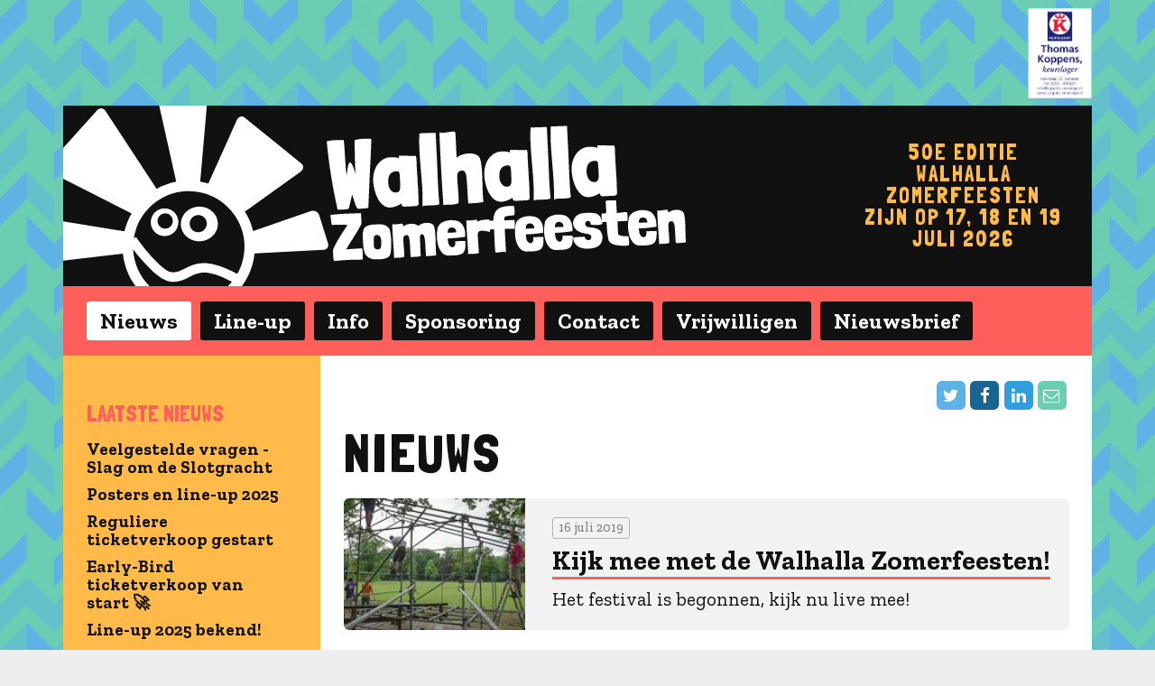

--- FILE ---
content_type: text/html; charset=utf8
request_url: https://zomerfeesten-deurne.nl/?start=25
body_size: 4395
content:
<!DOCTYPE html><html xmlns="http://www.w3.org/1999/xhtml" xml:lang="nl-nl" lang="nl-nl" dir="ltr"><head><base href="https://zomerfeesten-deurne.nl/" /><meta http-equiv="content-type" content="text/html" /><meta http-equiv="X-UA-Compatible" content="IE=edge" /><meta name="viewport" content="width=device-width, initial-scale=1.0" /><meta name="mobile-web-app-capable" content="yes" /><meta name="apple-mobile-web-app-capable" content="yes" /><meta name="apple-mobile-web-app-status-bar-style" content="black" /><meta name="apple-mobile-web-app-title" content="Wie-is-Wie" /><meta name="msapplication-TileColor" content="#df0b25" /><meta name="theme-color" content="#ffffff" /><meta name="description" content="Hier lees je het laatste nieuws van de Walhalla Zomerfeesten. Informatie over artiesten, tickets, en meer. " /><meta name="generator" content="Zomerfeesten Deurne" /><title>Het laatste nieuws van de Walhalla Zomerfeesten</title><link href="/?format=feed&amp;type=rss" rel="alternate" type="application/rss+xml" title="RSS 2.0" /><link href="/?format=feed&amp;type=atom" rel="alternate" type="application/atom+xml" title="Atom 1.0" /><link href="/templates/bootstrap4/favicon.ico" rel="shortcut icon" type="image/vnd.microsoft.icon" /><link href="https://zomerfeesten-deurne.nl/?start=25" rel="canonical" /><link rel="stylesheet" href="/media/com_jchoptimize/assets3/gz/7f4d1f4e6e43a75575885916c8ab6e7419dba6b7eb73a2a47faaf0c24cee09d1.css" /> <script type="application/json" class="joomla-script-options new">{"csrf.token":"b47d186bac31df528fe8d96cf8839e36","system.paths":{"root":"","base":""}}</script><link rel="apple-touch-icon" sizes="180x180" href="/templates/bootstrap4/icons/apple-touch-icon.png"><link rel="icon" type="image/png" sizes="32x32" href="/templates/bootstrap4/icons/favicon-32x32.png"><link rel="icon" type="image/png" sizes="16x16" href="/templates/bootstrap4/icons/favicon-16x16.png"><link rel="manifest" href="/templates/bootstrap4/icons/site.webmanifest"><link rel="mask-icon" href="/templates/bootstrap4/icons/safari-pinned-tab.svg" color="#ffffff"><!--[if lt IE 9]>
				<script src="/media/jui/js/html5.js"></script>
		<![endif]--> <script src="/media/com_jchoptimize/assets3/gz/d546b568f7bf1bbe5811f4ab23545981fe55e236dc58d45421b6e595dd5d0208.js"></script> </head><body class="frontpage" role="document"> <header class="d-none d-lg-block"><div class="container"><div class="row"><div class="col-12 px-0 py-2 hoofdsponsor"><div class="moduletable"><div class="custom" ><div class="bannergroup"><div class="banneritem"> <a href="/component/banners/click/14" target="_blank" rel="noopener noreferrer" title="Keurslager Koppens"> <img src="https://zomerfeesten-deurne.nl/images/Koppens_-_Someren_Sponsoradv_A6_951835_HR6872.jpg" alt="Keurslager Koppens" /> </a> <div class="clr"></div></div></div></div></div></div><div class="col-9 px-0 logo"> <a href="/" title="Startpagina Walhalla Zomerfeesten"><img src="/images/logo/logo-walhalla-zomerfeesten.svg" class="img-fluid" alt="Logo Walhalla Zomerfeesten"></a> </div><div class="col-3 p-3 datum"><div class="moduletable"><div class="custom"><p class="btn">50e editie Walhalla Zomerfeesten zijn op 17, 18 en 19 juli 2026</p></div></div></div><div class="col-12 px-4 py-3 mainnav"><ul class="nav menu nav mod-list"> <li class="item-101 default current active"><a href="/" >Nieuws</a></li><li class="item-102"><a href="/line-up" >Line-up</a></li><li class="item-103 parent"><a href="/info" >Info</a></li><li class="item-109"><a href="/sponsoring" >Sponsoring</a></li><li class="item-107"><a href="/contact" >Contact</a></li><li class="item-244"><a href="https://vrijwilligen.whzf.nl" target="_blank" rel="noopener noreferrer">Vrijwilligen</a></li><li class="item-1213"><a href="https://nieuws.whzf.nl" target="_blank" rel="noopener noreferrer">Nieuwsbrief</a></li></ul></div></div></div></header> <m-header class="d-lg-none"><div class="container"><div class="row"><div class="col p-2 m-datum"><div class="moduletable"><div class="custom"><p class="btn">50e editie Walhalla Zomerfeesten zijn op 17, 18 en 19 juli 2026</p></div></div></div></div><div class="row"><div class="col-10 p-0 m-logo"> <a href="/" title="Startpagina Walhalla Zomerfeesten"><img src="/images/logo/m-logo-walhalla-zomerfeesten.svg" class="img-fluid" alt="Logo Walhalla Zomerfeesten"></a> </div><div class="col-2 m-menu"><div class="noscript"> <nav id="off-menu_106" class="off-menu_106 sm-menu "><div class="sm-filter-cont"> <input id="sm-filter-106" class="sm-filter" type="text" placeholder="Zoeken" value="" /> <label for="sm-filter-106" class="sm-search"></label> <div class="sm-reset"></div></div><div class="sm-levels"><div class="sm-level level1"><dl class="level1"> <dt class="level1 off-nav-101 notparent opened active first"><div class="inner"><div class="link"><a data-text="Nieuws" href="https://zomerfeesten-deurne.nl/">Nieuws</a></div></div></dt><dd class="level1 off-nav-101 notparent opened active first"> </dd> <dt class="level1 off-nav-102 notparent"><div class="inner"><div class="link"><a data-text="Line-up" href="/line-up">Line-up</a></div></div></dt><dd class="level1 off-nav-102 notparent"> </dd> <dt class="level1 off-nav-103 parent"><div class="inner"><div class="link"><a data-text="Info" href="/info">Info</a></div></div></dt><dd class="level1 off-nav-103 parent"><div class="sm-level level2"><dl class="level2"> <dt class="level2 off-nav-104 notparent first"><div class="inner"><div class="link"><a data-text="Route" href="/info/route">Route</a></div></div></dt><dd class="level2 off-nav-104 notparent first"> </dd> <dt class="level2 off-nav-105 notparent"><div class="inner"><div class="link"><a data-text="Historie Zomerfeesten" href="/info/historie-zomerfeesten">Historie Zomerfeesten</a></div></div></dt><dd class="level2 off-nav-105 notparent"> </dd> <dt class="level2 off-nav-106 notparent"><div class="inner"><div class="link"><a data-text="Sponsoring" href="/info/sponsoring">Sponsoring</a></div></div></dt><dd class="level2 off-nav-106 notparent"> </dd> </dl></div></dd><dt class="level1 off-nav-109 notparent"><div class="inner"><div class="link"><a data-text="Sponsoring" href="/sponsoring">Sponsoring</a></div></div></dt><dd class="level1 off-nav-109 notparent"> </dd> <dt class="level1 off-nav-107 notparent"><div class="inner"><div class="link"><a data-text="Contact" href="/contact">Contact</a></div></div></dt><dd class="level1 off-nav-107 notparent"> </dd> <dt class="level1 off-nav-244 notparent"><div class="inner"><div class="link"><a data-text="Vrijwilligen" href="https://vrijwilligen.whzf.nl" target="_blank">Vrijwilligen</a></div></div></dt><dd class="level1 off-nav-244 notparent"> </dd> <dt class="level1 off-nav-1213 notparent"><div class="inner"><div class="link"><a data-text="Nieuwsbrief" href="https://nieuws.whzf.nl" target="_blank">Nieuwsbrief</a></div></div></dt><dd class="level1 off-nav-1213 notparent"> </dd> </dl></div></div></nav></div></div></div></div></m-header> <main><div class="container"><div class="row"><div class="col-3 d-none d-lg-block px-4 py-5 links"> <nav><div class="moduletable nav flex-column"><h3>Laatste nieuws</h3><ul class="category-module nav flex-column mod-list"> <li> <a class="mod-articles-category-title " href="/174-veelgestelde-vragen-slag-om-de-slotgracht">Veelgestelde vragen - Slag om de Slotgracht</a> </li> <li> <a class="mod-articles-category-title " href="/172-posters-en-line-up-2025">Posters en line-up 2025</a> </li> <li> <a class="mod-articles-category-title " href="/173-reguliere-ticketverkoop-gestart">Reguliere ticketverkoop gestart</a> </li> <li> <a class="mod-articles-category-title " href="/171-ticketverkoop-van-start-3">Early-Bird ticketverkoop van start 🚀</a> </li> <li> <a class="mod-articles-category-title " href="/160-line-up-2025-bekend">Line-up 2025 bekend!</a> </li> </ul> </div><div class="moduletable"><h3>Deze pagina delen</h3><div class="socialshare "><a target="_blank" title="Deel op Twitter" class="twitter" href="http://twitter.com/home?status=Het laatste nieuws van de Walhalla Zomerfeesten https://zomerfeesten-deurne.nl/"><span class="fa-stack fa-lg"><i class="fa fa-square fa-stack-2x"></i><i class="fa fa-twitter fa-stack-1x fa-inverse"></i></span></a><a target="_blank" title="Deel op Facebook" class="facebook" href="http://facebook.com/sharer.php?u=https://zomerfeesten-deurne.nl/&amp;t=Het laatste nieuws van de Walhalla Zomerfeesten"><span class="fa-stack fa-lg"><i class="fa fa-square fa-stack-2x"></i><i class="fa fa-facebook fa-stack-1x fa-inverse"></i></span></a><a target="_blank" title="Deel op LinkedIn" class="linkedin" href="http://www.linkedin.com/shareArticle?mini=true&url=https://zomerfeesten-deurne.nl/&title=Het laatste nieuws van de Walhalla Zomerfeesten&ro=false"><span class="fa-stack fa-lg"><i class="fa fa-square fa-stack-2x"></i><i class="fa fa-linkedin fa-stack-1x fa-inverse"></i></span></a><a target="_blank" title="Deel via E-mail" class="mail" href="mailto:ontvanger@hier.nl?subject=Het laatste nieuws van de Walhalla Zomerfeesten&body=https://zomerfeesten-deurne.nl/"><span class="fa-stack fa-lg"><i class="fa fa-square fa-stack-2x"></i><i class="fa fa-envelope-o fa-stack-1x fa-inverse"></i></span></a></div></div></nav> </div><div class="col p-4 pb-5 content"> <content><div class="socialshare  d-flex justify-content-end"><a target="_blank" title="Deel op Twitter" class="twitter" href="http://twitter.com/home?status=Het laatste nieuws van de Walhalla Zomerfeesten https://zomerfeesten-deurne.nl/"><span class="fa-stack fa-lg"><i class="fa fa-square fa-stack-2x"></i><i class="fa fa-twitter fa-stack-1x fa-inverse"></i></span></a><a target="_blank" title="Deel op Facebook" class="facebook" href="http://facebook.com/sharer.php?u=https://zomerfeesten-deurne.nl/&amp;t=Het laatste nieuws van de Walhalla Zomerfeesten"><span class="fa-stack fa-lg"><i class="fa fa-square fa-stack-2x"></i><i class="fa fa-facebook fa-stack-1x fa-inverse"></i></span></a><a target="_blank" title="Deel op LinkedIn" class="linkedin" href="http://www.linkedin.com/shareArticle?mini=true&url=https://zomerfeesten-deurne.nl/&title=Het laatste nieuws van de Walhalla Zomerfeesten&ro=false"><span class="fa-stack fa-lg"><i class="fa fa-square fa-stack-2x"></i><i class="fa fa-linkedin fa-stack-1x fa-inverse"></i></span></a><a target="_blank" title="Deel via E-mail" class="mail" href="mailto:ontvanger@hier.nl?subject=Het laatste nieuws van de Walhalla Zomerfeesten&body=https://zomerfeesten-deurne.nl/"><span class="fa-stack fa-lg"><i class="fa fa-square fa-stack-2x"></i><i class="fa fa-envelope-o fa-stack-1x fa-inverse"></i></span></a></div><div class="blog" itemscope itemtype="http://schema.org/Blog"><div class="category-desc clearfix"><h1>Nieuws</h1></div><div class="items-row cols-1 row-0 row-fluid clearfix"><div class="col-12 p-0"><div class="item column-1" itemprop="blogPost" itemscope itemtype="http://schema.org/BlogPosting"><div class="row"><div class="col-3 foto px-0" style="overflow:hidden; background-image: url('/images/180x180/opbouwen vierkant.jpg'); background-size:cover; background-position:center center;"> </div><div class="col-9 inhoud"> <time datetime="2019-07-16T12:27:04+02:00" itemprop="datePublished"> 16 juli 2019</time><div class="page-header"><h2 itemprop="name"> <a href="/105-kijk-mee-met-de-walhalla-zomerfeesten" itemprop="url"> Kijk mee met de Walhalla Zomerfeesten! </a> </h2></div><p>Het festival is begonnen, kijk nu live mee!</p></div></div></div></div></div><div class="items-row cols-1 row-1 row-fluid clearfix"><div class="col-12 p-0"><div class="item column-1" itemprop="blogPost" itemscope itemtype="http://schema.org/BlogPosting"><div class="row"><div class="col-3 foto px-0" style="overflow:hidden; background-image: url('/images/pr-materiaal/d8535233-d4fc-453c-ace5-f11c9e81461c.JPG'); background-size:cover; background-position:center center;"> </div><div class="col-9 inhoud"> <time datetime="2019-07-14T19:00:55+02:00" itemprop="datePublished"> 14 juli 2019</time><div class="page-header"><h2 itemprop="name"> <a href="/103-nieuwe-opzet-zondag-walhalla-zomerfeesten" itemprop="url"> Nieuwe opzet zondag Walhalla Zomerfeesten! </a> </h2></div><p>De Familiezondag heeft een nieuwe terreinindeling en aankleding!</p></div></div></div></div></div><div class="items-row cols-1 row-2 row-fluid clearfix"><div class="col-12 p-0"><div class="item column-1" itemprop="blogPost" itemscope itemtype="http://schema.org/BlogPosting"><div class="row"><div class="col-3 foto px-0" style="overflow:hidden; background-image: url('/images/pr-materiaal/1271f0ce-854a-45c5-977d-8ddae504654a.JPG'); background-size:cover; background-position:center center;"> </div><div class="col-9 inhoud"> <time datetime="2019-07-14T11:18:33+02:00" itemprop="datePublished"> 14 juli 2019</time><div class="page-header"><h2 itemprop="name"> <a href="/102-haal-nu-nog-snel-je-kaarten" itemprop="url"> Haal nu nog snel je kaarten! </a> </h2></div><p>De voorverkoop loopt tot vrijdag 19 juli 14:00, daarna zijn tickets alleen nog aan de deur verkrijgbaar!</p></div></div></div></div></div><div class="items-row cols-1 row-3 row-fluid clearfix"><div class="col-12 p-0"><div class="item column-1" itemprop="blogPost" itemscope itemtype="http://schema.org/BlogPosting"><div class="row"><div class="col-3 foto px-0" style="overflow:hidden; background-image: url('/images/pr-materiaal/IMG_7549.JPG'); background-size:cover; background-position:center center;"> </div><div class="col-9 inhoud"> <time datetime="2019-07-13T22:00:11+02:00" itemprop="datePublished"> 13 juli 2019</time><div class="page-header"><h2 itemprop="name"> <a href="/101-opbouw-walhalla-zomerfeesten-van-start" itemprop="url"> Opbouw Walhalla Zomerfeesten van start! </a> </h2></div><p>We zijn los! De opbouw van de Walhalla Zomerfeesten is begonnen!</p></div></div></div></div></div><div class="items-row cols-1 row-4 row-fluid clearfix"><div class="col-12 p-0"><div class="item column-1" itemprop="blogPost" itemscope itemtype="http://schema.org/BlogPosting"><div class="row"><div class="col-3 foto px-0" style="overflow:hidden; background-image: url('/images/pr-materiaal/Spaaractie.jpg'); background-size:cover; background-position:center center;"> </div><div class="col-9 inhoud"> <time datetime="2019-06-07T12:11:40+02:00" itemprop="datePublished"> 7 juni 2019</time><div class="page-header"><h2 itemprop="name"> <a href="/98-spaaractie-albert-heijn" itemprop="url"> Spaaractie Albert Heijn! </a> </h2></div><p>Spaar nu bij Albert Heijn Deurne voor een gratis kaartje op de Familiezondag!</p></div></div></div></div></div><div class="pagination"><p class="counter pull-right"> Pagina 6 van 8 </p><ul class="pagination"><li class="page-item"><a title="Start" href="/" class="pagenav page-link"><span class="fa fa-fast-backward"></span></a></li><li class="page-item"><a title="Vorige" href="/?start=20" class="pagenav page-link"><span class="fa fa-backward"></span></a></li><li class="hidden-phone page-item"><a title="1" href="/" class="pagenav page-link">1</a></li><li class="hidden-phone page-item"><a title="2" href="/?start=5" class="pagenav page-link">2</a></li><li class="hidden-phone page-item"><a title="3" href="/?start=10" class="pagenav page-link">3</a></li><li class="hidden-phone page-item"><a title="4" href="/?start=15" class="pagenav page-link">...</a></li><li class="hidden-phone page-item"><a title="5" href="/?start=20" class="pagenav page-link">5</a></li><li class="active hidden-phone page-item"><a class="page-link">6</a></li><li class="hidden-phone page-item"><a title="7" href="/?start=30" class="pagenav page-link">7</a></li><li class="hidden-phone page-item"><a title="8" href="/?start=35" class="pagenav page-link">8</a></li><li class="page-item"><a title="Volgende" href="/?start=30" class="pagenav page-link"><span class="fa fa-forward"></span></a></li><li class="page-item"><a title="Einde" href="/?start=35" class="pagenav page-link"><span class="fa fa-fast-forward"></span></a></li></ul></div></div></content> </div> </div> </div> </main> <m-info class="d-lg-none"><div class="container"><div class="row directions"><div class="col-12 m-info"> </div> </div> </div> </m-info><footer><div class="container"><div class="row zwart"><div class="col-12 px-4 py-3 sponsors d-none d-xl-block"><div class="moduletable"><h3>Sponsors van de Zomerfeesten</h3><div class="bannergroup"><div class="banneritem"> <a href="/component/banners/click/26" target="_blank" rel="noopener noreferrer" title="Alec IT"> <img src="https://zomerfeesten-deurne.nl/images/sponsors/subsponsors/20200905_ALEC_IT_LOGO_011_LOGO_FULL_v1_RGB_NO_BG.png" alt="Alec IT" /> </a> <div class="clr"></div></div><div class="banneritem"> <a href="/component/banners/click/25" target="_blank" rel="noopener noreferrer" title="Verpas"> <img src="https://zomerfeesten-deurne.nl/images/sponsors/subsponsors/Logo_Verpas_NL_v1_cs6_copy.jpg" alt="Verpas" /> </a> <div class="clr"></div></div><div class="banneritem"> <a href="/component/banners/click/18" target="_blank" rel="noopener noreferrer" title="TP Heftruck Service"> <img src="https://zomerfeesten-deurne.nl/images/logo_TP.jpg" alt="TP Heftruck Service" /> </a> <div class="clr"></div></div><div class="banneritem"> <a href="/component/banners/click/7" target="_blank" rel="noopener noreferrer" title="Freek Gerris Stagesupport"> <img src="https://zomerfeesten-deurne.nl/images/sponsors/subsponsors/logo-fgstagesupport.jpg" alt="Freek Gerris Stagesupport" /> </a> <div class="clr"></div></div><div class="banneritem"> <a href="/component/banners/click/22" target="_blank" rel="noopener noreferrer" title="Bankers ICT"> <img src="https://zomerfeesten-deurne.nl/images/sponsors/subsponsors/bankersict.jpg" alt="Bankers ICT" /> </a> <div class="clr"></div></div><div class="banneritem"> <a href="/component/banners/click/20" target="_blank" rel="noopener noreferrer" title="Verbruggen Juridisch Advies"> <img src="https://zomerfeesten-deurne.nl/images/Verbruggen_Juridisch_Advies.jpg" alt="Verbruggen Juridisch Advies" /> </a> <div class="clr"></div></div></div></div></div><div class="col-12 d-xl-none px-4 py-3 m-hoofdsponsor"><div class="moduletable"><h3>Hoofdsponsor van de Zomerfeesten</h3><div class="custom" ><div class="bannergroup"><div class="banneritem"> <a href="/component/banners/click/14" target="_blank" rel="noopener noreferrer" title="Keurslager Koppens"> <img src="https://zomerfeesten-deurne.nl/images/Koppens_-_Someren_Sponsoradv_A6_951835_HR6872.jpg" alt="Keurslager Koppens" /> </a> <div class="clr"></div></div></div></div></div></div><div class="col-md-4 px-4 py-3 py-md-5 footer-menu"><div class="moduletable"><ul class="nav menu nav flex-column mod-list"> <li class="item-101 default current active"><a href="/" >Nieuws</a></li><li class="item-102"><a href="/line-up" >Line-up</a></li><li class="item-103 parent"><a href="/info" >Info</a></li><li class="item-109"><a href="/sponsoring" >Sponsoring</a></li><li class="item-107"><a href="/contact" >Contact</a></li><li class="item-244"><a href="https://vrijwilligen.whzf.nl" target="_blank" rel="noopener noreferrer">Vrijwilligen</a></li><li class="item-1213"><a href="https://nieuws.whzf.nl" target="_blank" rel="noopener noreferrer">Nieuwsbrief</a></li></ul></div><div class="moduletable"><ul class="nav menu nav flex-column mod-list"> <li class="item-135"><a href="/privacy" >Privacy</a></li></ul></div></div><div class="col-md-4 px-4 py-3 py-md-5 footer-volg-ons"><div class="moduletable"><h3>Volg ons</h3><div class="custom" ><p><a class="btn twitter" style="margin-top: 10px;" title="Volg de Walhalla Zomerfeesten op Twitter" href="https://twitter.com/WZomerfeesten" target="_blank" rel="noopener"><i class="fa fa-twitter"></i> Twitter</a></p><p><a class="btn facebook" title="Volg de Walhalla Zomerfeesten op Facebook" href="https://www.facebook.com/pages/Walhalla-Zomerfeesten/118227634907802" target="_blank" rel="noopener"><i class="fa fa-facebook-square"></i> Facebook</a></p></div></div><div class="moduletable"><h3>Website</h3><div class="custom" ><p><a href="https://www.publicanda.nl" target="_blank" rel="noopener" title="Website: Publicanda by Destiny">Publicanda by Destiny</a></p></div></div></div><div class="col-md-4 px-4 py-3 py-md-5 footer-contact"><div class="moduletable"><div class="custom" ><p><strong>Contact</strong></p><p>Stichting Zomerfeesten Deurne</p><p>Haageind 37</p><p>5751 BB Deurne</p><p>Postbus 243</p><p>5750 AE Deurne</p><p><span style="text-decoration: underline;"><a href="/contact" target="_self">E-mailadressen (klik hier)</a></span></p></div></div></div></div></div></footer></body></html>

--- FILE ---
content_type: image/svg+xml
request_url: https://zomerfeesten-deurne.nl/images/logo/m-logo-walhalla-zomerfeesten.svg
body_size: 4598
content:
<?xml version="1.0" encoding="utf-8"?>
<!-- Generator: Adobe Illustrator 22.1.0, SVG Export Plug-In . SVG Version: 6.00 Build 0)  -->
<svg version="1.1" id="Layer_1" xmlns="http://www.w3.org/2000/svg" xmlns:xlink="http://www.w3.org/1999/xlink" x="0px" y="0px"
	 viewBox="0 0 690 200" style="enable-background:new 0 0 690 200;" xml:space="preserve">
<style type="text/css">
	.st0{fill:none;}
	.st1{fill:#FFFFFF;}
</style>
<rect class="st0" width="690" height="200"/>
<g>
	<g>
		<path class="st1" d="M112.2,62.2c-1.1,24.4-1.9,44.1-2.6,58.9c-1.3,0.5-3.3,0.9-6,1c-2.6,0.2-6.4,0.5-11.7,0.8
			c-1.3-1.5-2.6-3.6-3.4-6c-0.9-2.4-1.9-5.4-3-9.1c-1.3-4.4-2.3-7.2-2.8-8.5c-3,12.9-4.8,20.7-5.6,23.5c-3.4,0.9-6.8,1.3-10.1,1.5
			c-3,0.1-6,0.1-8.7-0.2l-1.3-7.3C53.2,100,49.9,82.4,47.1,64S42,27.7,40.5,10.6c4.2-1.1,8.6-1.6,13.1-1.8l7.3-0.1
			c3,0,5.7,0,7.8-0.1c0.8,4.9,1.3,13.7,2.1,26.4l0.2,3.2c0.8,13.3,1.5,22.8,2.6,28.5c0.3-1.5,0.8-3.9,1.2-7.4
			c0.4-3.1,0.9-5.8,1.3-8.1c0.6-2.3,1.5-4.2,2.8-5.9c3.6,2.1,6.6,9,9.2,20.5L87.4,44C87,26.8,86.8,14.9,87,8.6
			c4.1-1.2,8.7-1.9,13.9-2.3c4.2-0.1,8.4-0.1,12.4,0l1.2,0.8C114.4,16.1,113.7,34.4,112.2,62.2z"/>
		<path class="st1" d="M189.3,37.7c0.3,1.3,0.4,2.5,0.4,3.6c0,2.9,0.2,7,0.4,12.8c0.4,7.7,0.8,13.4,1.1,17.1l0.4,9.8l0.8,9.8
			c0.3,6.5,0.4,13,0.6,19.8l0.1,1.6c0.2,1.8,0,3.2-0.4,4c-0.4,0.9-1.5,1.7-3.3,2.1l-20.7,1c-2.6-0.6-3.9-2.1-4.1-4.2v-1.2
			c-2.7,2-5.6,3.5-8.7,4.6c-3.1,1.2-6.3,2-9.4,2.1c-5.8,0.3-10.8-1.8-15-6.3c-4.2-4.5-7.5-10-9.7-17c-2.3-6.8-3.6-13.5-4.1-20.1
			c-0.4-7.2,0.6-13.8,2.8-19.8s5.7-10.8,10.1-14.4c4.4-3.6,9.4-5.7,15-6c3.4-0.2,6.6,0,9.4,0.3c3,0.5,4.8,0.9,5.7,1.6
			c0-0.6-0.2-1.2-0.4-2.1c-0.3-0.9-0.3-1.5,0-2c0.1-0.3,0.9-0.4,2.3-0.4c1.9-0.1,4.5-0.1,7.8,0s5.3,0.1,6.1,0.3h10.4l2.1-0.2
			C188.8,35.5,189,36.5,189.3,37.7z M146.5,91.4c2.4,3.1,5.4,4.5,9.2,4.3c2.4-0.1,4.1-0.9,5.1-2.3c1.1-1.3,1.7-3.1,1.8-5.4
			c0.2-2.3,0.2-5.4-0.1-9.9l-0.2-4.2c-0.3-4.6-0.4-7.8-0.8-9.6c-0.3-1.7-0.8-2.9-1.6-3.3c-0.9-0.6-2.3-0.8-4.4-0.6
			c-3.4,0.2-6.3,1.4-8.4,3.3c-2.1,2-3.3,4.4-3.9,7.2c-0.6,2.3-0.8,5.1-0.6,8.5C142.9,84.4,144.3,88.3,146.5,91.4z"/>
		<path class="st1" d="M222.9,25.3l0.3,4.8l0.8,16.1c0.6,15.9,1.2,27.7,1.5,35.7c0.8,14.7,1.5,25.7,2.4,32.7
			c-0.4,0.8-1.7,1.4-3.3,1.8c-1.7,0.3-4.1,0.6-6.9,0.8c-3.4,0.2-5.7,0.3-7.1,0.2c-4.2,0-7.8,0.5-10.8,1.5
			c0.2-10.5,0.2-20.3-0.4-29.1c-0.3-6.6-1.1-16.3-2.3-29.4c-1.2-14.1-1.9-24.8-2.4-32c-0.6-10.9-0.6-21.2-0.2-30.9l27-0.9
			L222.9,25.3z"/>
		<path class="st1" d="M256.5,37.7C256.3,37.7,256.3,37.7,256.5,37.7c2.6-2,5.6-3.5,9-4.8c3.4-1.2,6.8-1.9,10.2-2.1
			c7.2-0.4,12.9,1.1,16.9,4.4c3.1,2.6,5.3,11.6,6,26.7c0.3,4.5,0.4,11.3,0.8,20.4c0.1,7.8,0.4,13.5,0.6,16.8
			c0.2,3.8,0.4,7.8,1.1,12.5c-6,1.2-11.8,1.8-17.6,2l-7.6,0.5c-0.4-3.3-0.9-9.6-1.4-18.9l-0.4-8.1l-0.8-11.5
			c-0.1-0.6-0.3-1.8-0.3-3.3c-0.3-3.3-0.8-5.7-1.3-7.5c-0.6-1.7-1.1-2.9-1.5-3.2c-0.4-0.5-1.1-0.9-1.8-1.5c-0.9-0.5-2.1-0.8-3.8-0.6
			c-1.9,0.1-3.6,0.9-5.1,2.4s-2.1,3.9-2.1,7.2c0,1.7,0,4.2,0.3,7.5c0.1,2.7,0.4,6.8,0.9,11.9c0.4,5.4,0.9,9.5,0.9,12.3
			c0.3,5,0.3,9.3,0,13c-2.9,0.9-5.3,1.5-7.1,1.8s-3.8,0.5-6,0.5c-1.1,0-2.6,0-4.8,0.1c-2.6,0.2-4.9,0.3-7.4,0.8l-0.8-13l-1.2-18.9
			c-0.6-8.7-1.5-24.5-2.7-47.3C228.6,16.7,228,2.9,227.8-4c3.4,0.3,6.3,0.3,8.3,0.2c1.8-0.2,3.6-0.3,5.4-0.6l2.7-0.4
			c3.6-0.4,5.6-0.8,5.7-0.8c2.6-0.2,4.1,0.3,4.2,1.2c0.4,3,0.8,9,1.2,18l0.6,14.9L256.5,37.7C256.5,37.9,256.5,37.9,256.5,37.7z"/>
		<path class="st1" d="M373.9,28.1c0.3,1.4,0.4,2.6,0.4,3.6c0,2.9,0.1,7,0.4,12.8c0.4,7.7,0.8,13.3,1.1,17.1l0.4,9.8l0.8,9.8
			c0.3,6.5,0.4,13,0.6,19.8l0.2,1.7c0.1,1.8,0,3.1-0.4,4c-0.4,0.9-1.5,1.6-3.3,2.1l-20.7,1c-2.6-0.6-3.9-2.1-4.1-4.2v-1.2
			c-2.7,2-5.6,3.5-8.7,4.7c-3.2,1.2-6.3,2-9.4,2.1c-5.9,0.3-10.8-1.8-15-6.3s-7.5-10-9.8-17c-2.3-6.8-3.6-13.5-4.1-20.1
			c-0.4-7.2,0.6-13.8,2.8-19.8s5.7-10.8,10.1-14.4c4.4-3.6,9.4-5.7,15-6c3.4-0.1,6.6,0,9.4,0.3c3,0.4,4.8,0.9,5.7,1.6
			c0-0.6-0.1-1.2-0.4-2.1c-0.3-0.9-0.3-1.5,0-1.9c0.2-0.3,0.9-0.4,2.3-0.4c1.9-0.1,4.5-0.1,7.8,0s5.3,0.1,6.2,0.3h10.3l2.1-0.1
			C373.6,25.9,373.6,26.8,373.9,28.1z M331.3,81.7c2.4,3.1,5.4,4.5,9.2,4.3c2.4-0.1,4.1-0.9,5.1-2.3c1.1-1.3,1.7-3.1,1.8-5.4
			c0.2-2.3,0.2-5.4-0.1-9.9l-0.2-4.2c-0.3-4.6-0.4-7.8-0.8-9.6c-0.3-1.7-0.8-2.9-1.6-3.3c-0.9-0.6-2.3-0.8-4.4-0.6
			c-3.4,0.2-6.3,1.4-8.4,3.3c-2.1,2-3.3,4.4-3.9,7.2c-0.6,2.3-0.8,5.1-0.6,8.5C327.6,74.6,328.9,78.5,331.3,81.7z"/>
		<path class="st1" d="M407.7,15.7l0.3,4.8l0.8,16c0.6,15.9,1.2,27.8,1.5,35.7c0.8,14.7,1.5,25.7,2.4,32.7c-0.4,0.8-1.6,1.4-3.3,1.8
			c-1.6,0.3-4.1,0.6-6.9,0.8c-3.4,0.2-5.7,0.3-7.1,0.2c-4.2,0-7.8,0.5-10.8,1.5c0.1-10.5,0.1-20.3-0.4-29.1
			c-0.3-6.6-1.1-16.3-2.3-29.4c-1.2-14.1-1.9-24.8-2.4-32c-0.6-10.9-0.6-21.2-0.1-30.9l27-0.9L407.7,15.7z"/>
		<path class="st1" d="M441.3,13.9l0.3,4.8l0.8,16.1c0.6,15.9,1.2,27.8,1.5,35.7c0.8,14.7,1.5,25.6,2.4,32.7
			c-0.4,0.8-1.6,1.4-3.3,1.8c-1.6,0.3-4.1,0.6-6.9,0.8c-3.4,0.2-5.7,0.3-7.1,0.2c-4.2,0-7.8,0.5-10.8,1.5
			c0.1-10.5,0.1-20.3-0.4-29.1c-0.3-6.6-1.1-16.3-2.3-29.4c-1.2-14.1-1.9-24.8-2.4-32c-0.6-10.9-0.6-21.2-0.1-30.9l27-0.9
			L441.3,13.9z"/>
		<path class="st1" d="M519.1,20.5c0.3,1.4,0.5,2.6,0.5,3.6c0,2.9,0.1,7.1,0.4,12.7c0.5,7.7,0.8,13.4,1.1,17.1l0.4,9.8l0.8,9.8
			c0.3,6.5,0.5,13,0.6,19.8l0.1,1.6c0.1,1.8,0,3.2-0.4,4c-0.5,0.9-1.5,1.7-3.3,2.1l-20.7,1c-2.6-0.6-3.9-2.1-4.1-4.2v-1.2
			c-2.7,2-5.6,3.5-8.7,4.6c-3.1,1.2-6.3,2-9.4,2.1c-5.9,0.3-10.8-1.8-15-6.3s-7.5-10-9.8-17c-2.3-6.8-3.6-13.5-4.1-20.1
			c-0.4-7.2,0.6-13.8,2.9-19.8s5.7-10.8,10.1-14.4s9.4-5.7,15-6c3.4-0.1,6.6,0,9.4,0.3c3,0.4,4.8,0.9,5.7,1.6c0-0.6-0.1-1.2-0.4-2.1
			c-0.3-0.9-0.3-1.5,0-1.9c0.1-0.3,0.9-0.4,2.3-0.4c1.9-0.1,4.5-0.1,7.8,0s5.3,0.1,6.1,0.3h10.4l2.1-0.1
			C518.7,18.2,518.8,19.1,519.1,20.5z M476.4,74c2.4,3.2,5.4,4.5,9.1,4.4c2.4-0.2,4.1-0.9,5.1-2.3c1.1-1.4,1.6-3.2,1.8-5.4
			c0.1-2.3,0.1-5.4-0.1-9.9l-0.1-4.2c-0.3-4.7-0.4-7.8-0.8-9.6c-0.3-1.6-0.8-2.8-1.6-3.3c-0.9-0.6-2.3-0.8-4.4-0.6
			c-3.4,0.1-6.3,1.4-8.4,3.3c-2.1,2-3.3,4.3-3.9,7.2c-0.6,2.3-0.8,5.1-0.6,8.5C472.8,67,474.1,71,476.4,74z"/>
	</g>
	<g>
		<path class="st1" d="M93.9,188.8l5.6-0.3c0.4,2,0.8,4.3,0.9,7.2c0.2,2.1,0.2,4.9,0,8.4v3.2c-8.8,0-17.4,0.2-25.5,0.6
			c-7.8,0.4-15.2,1-22.1,1.8c-0.8-1-1.3-4.2-1.5-9.2l-0.3-4.8c-0.2-2-0.2-3.3-0.3-4.1c2.3-5.8,5.4-12,9.3-18.4
			c3.9-6.6,8.7-14,14.3-22.2c0.6-1,0.9-1.5,0.8-1.3c-3-0.2-7.1-0.3-12.3-0.3s-9.8,0.2-13.3,0.3c-0.6-1-1.1-2.1-1.2-3.2
			c-0.2-1.2-0.3-2.7-0.4-4.5c-0.2-1.6-0.3-3.3-0.6-4.9c-0.3-1.7-0.6-2.9-0.8-3.8c6.2-1.1,13.3-1.7,21.4-2.1
			c3.2-0.1,7.9-0.3,14.4-0.6c6.6-0.1,11.6-0.4,15-0.6c0.3,1.7,0.4,3.5,0.6,5.4c0.2,2.7,0.2,4.8,0.2,6.3l0.3,6.5
			c-3,5.5-8.1,14.3-15.4,25.8c-4.1,6.6-7.5,12.2-10.1,16.3C76.5,190,83.5,189.4,93.9,188.8z"/>
		<path class="st1" d="M123.7,148.7c0.4-0.2,1.3-0.2,2.7-0.3c0.9,0,1.5,0,1.8,0c2.6,0,4.9,0.4,7.3,1c2.4,0.8,4.2,1.8,5.7,3
			c2.3,1.5,3.8,4.1,4.5,7.7c0.9,3.6,1.4,7.7,1.7,12.3l0.1,3.6c0.2,6.2,0,11.4-0.3,15.6c-0.3,4.2-1.1,7-2.1,8.7
			c-1.4,2.1-3.3,3.6-6,4.7c-2.7,0.9-5.9,1.5-9.4,1.7c-1.4,0-3.3,0.2-5.8,0.2c-2.4,0-4.1,0-5.4,0c-3.9-0.6-7.3-1.9-10.3-4.3
			c-2.4-2.1-4.1-4.7-5.1-7.9c-1.1-3.3-1.7-6.9-1.9-11.1l-0.8-12.5c-0.3-1.9-0.3-4.8,0.3-8.5c0.4-3.8,1.1-5.8,1.8-6.5
			c0.8-2.1,2.7-3.8,6-4.9c3.3-1.2,7.1-2,11.3-2.3C120.1,148.9,121.5,148.9,123.7,148.7z M118.6,173.9c0,1.3,0,2.3,0,2.8v2.3
			c0.2,1.8,0.2,3.8,0.2,6c0.2,1.7,0.9,2.8,2.1,3.9c1.2,0.9,2.6,1.3,4.1,1.3c1.5-0.2,2.8-0.4,4.3-1.2c0.4-0.3,0.9-1.5,1.5-3.8
			l0.1-0.6c0.3-3.6,0.3-6.3,0.3-8c-0.1-1.8-0.3-3.3-0.8-4.7c-0.4-1.8-1.2-3.3-2.4-4.3c-1.1-1-2.4-1.5-4.1-1.5
			c-0.3,0-0.9,0.2-1.8,0.3c-1.8,0.8-2.8,1.5-3,2.5l-0.3,1.8C118.6,171.7,118.6,172.6,118.6,173.9z"/>
		<path class="st1" d="M167.5,152.2C167.4,152.2,167.5,152.2,167.5,152.2c1.8-1.3,3.8-2.4,6-3.2s4.5-1.2,6.8-1.3
			c4.8-0.3,8.6,0.8,11.3,2.8c0,0,0.3,0.3,0.8,0.8l0,0v0.2l0.9-0.8c1.6-1.2,3.6-2.3,5.8-3.2c2.3-0.8,4.5-1.2,6.8-1.3
			c4.8-0.3,8.6,0.8,11.3,2.8c2.1,1.7,3.4,7.7,4.1,17.8c0.2,3,0.3,7.5,0.4,13.7c0.2,5.3,0.3,9,0.3,11.3c0.2,2.4,0.3,5.3,0.6,8.3
			c-3.9,0.8-7.9,1.2-11.7,1.2l-5.1,0.3c-0.3-2.1-0.6-6.4-0.9-12.6l-0.3-5.4c-0.2-4-0.4-7-0.8-9.2c-0.6-3.8-1.2-6.3-1.9-7.5
			c-0.8-1.2-1.9-1.8-3.4-1.8c-0.8,0-1.4,0.3-1.8,0.9c-0.4,0.6-0.8,1.7-1.1,3.4c0.1,3,0.3,7.8,0.6,14.3c0.2,4.8,0.2,8.3,0.3,10.3
			c0.2,2.3,0.3,4.8,0.6,7.5c-3.9,0.8-7.9,1.2-11.7,1.2l-5.1,0.3c-0.3-2.1-0.6-6.4-0.9-12.6l-0.3-5.4c-0.2-3.6-0.4-6.2-0.6-7.8
			c0,0,0-0.2,0-0.5c0-0.2-0.1-0.4-0.1-1c-0.3-2.4-0.6-4.3-1.1-5.8c-0.4-1.5-1.1-2.6-1.9-3c-0.6-0.3-1.5-0.5-2.6-0.5
			c-1.4,0-2.4,0.6-3.4,1.7c-0.9,1.1-1.5,2.6-1.4,4.8c0,1,0,2.7,0.2,4.9c0.1,1.8,0.3,4.5,0.6,8c0.3,3.6,0.6,6.3,0.6,8.1
			c0.1,3.3,0.1,6.2,0,8.7c-1.9,0.6-3.4,1.1-4.7,1.2c-1.2,0.2-2.6,0.3-3.9,0.3c-0.6,0-1.7,0-3.2,0c-1.6,0.2-3.3,0.3-4.9,0.5
			c-0.4-8.7-0.9-15.2-1.2-19.3c-0.6-9.5-1.1-16.7-1.3-21.5c-0.2-3.6-0.4-8.5-0.6-15.2c2.4,0.2,4.2,0.2,5.4,0.2
			c1.2,0,2.4-0.2,3.6-0.4l1.8-0.3c1.7-0.3,2.9-0.3,3.8-0.4c1.8-0.2,2.7,0.2,2.9,0.6C167.2,149.2,167.4,150.5,167.5,152.2
			L167.5,152.2C167.5,152.3,167.5,152.3,167.5,152.2z"/>
		<path class="st1" d="M242.7,180.1c0.3,1.1,0.8,2.3,1.6,3.5c0.6,1,1.5,1.8,2.4,2.4c0.9,0.6,1.9,0.8,3,0.8c1.5-0.2,2.7-0.9,3.6-2.7
			c0.9-1.7,1.2-4,0.8-7.3c2.1,0.2,4.4,0.2,6.8-0.2H271c0.2,3.3,0.2,6.6-0.1,9.9c-0.3,3.3-1.1,6-2.3,7.8c-1.4,2.1-3.3,3.6-6,4.5
			s-5.9,1.5-9.4,1.7c-1.4,0-3.3,0.2-5.9,0.2c-1.2,0-2.8,0-5.1,0.2c-2.3-0.2-4.5-0.9-6.9-2.1c-3.6-2.6-6.4-6.3-8.4-11.4
			c-1.9-5-3-10.5-3.3-16.5c-0.3-6.3,0.3-12,1.6-17.4c1.4-3.3,3.9-6,7.7-8.1c3.9-2,8.1-3.2,12.9-3.5c2.6-0.1,5.1,0,7.7,0.5
			c5.7,0.8,9.9,3.2,12.6,7.2c2.9,4.1,4.4,9,4.7,14.8c0,0.9,0,2.6,0,5c-1.4,0.4-4.5,0.9-9.4,1.5s-9.6,1-13.8,1.2l-5.9,0.3l0.2,2.3
			C242.2,177.2,242.5,179,242.7,180.1z M248.7,153.8c-2.6,0.2-4.4,0.8-5.4,2.1c-1.1,1.2-1.6,2.8-1.6,5c0,0.3-0.2,0.6,0,1
			c0,0.5,0.3,0.8,0.8,0.8s1.5,0,3.3-0.2l4.8-0.3h3.3h1.3c0.2,0,0.3,0,0.4,0c0-0.2,0.2-0.2,0.2-0.5v-0.4c-0.2-1.5-0.4-2.8-1.1-4
			c-0.6-1.2-1.4-2-2.4-2.4l-0.4-0.2C250.6,154.1,249.6,153.8,248.7,153.8z"/>
		<path class="st1" d="M292.2,143.6c0.6-0.3,1.1-0.5,1.5-0.8c3-1.1,6.9-1.8,11.8-2.1c3.6-0.1,5.4-0.1,5.4,0.3l0.1,5.7l0.9,14.7
			l-3-0.9l-6.4-1.2c-1.8-0.2-3.3-0.2-4.7-0.2c-2.3,0.2-3.9,0.8-5.1,2c-1.1,1.2-1.5,3-1.4,5.7c0.8,8.8,1.4,18.6,1.9,29.3
			c-1.8,0.6-3.4,1.1-4.6,1.2c-1.2,0.2-2.9,0.3-4.7,0.3c-0.8,0-1.9,0-3.4,0c-1.8,0.2-3.4,0.3-4.9,0.5c-0.4-8.7-0.9-15.2-1.2-19.3
			c-0.6-9.5-1.1-16.7-1.3-21.5c-0.2-3.6-0.4-8.5-0.6-15.1c2.4,0.1,4.2,0.1,5.4,0.1c1.9-0.1,3.8-0.3,5.6-0.6c1.8-0.3,3.4-0.4,5.1-0.6
			c1.2,0,1.8,0,1.8,0.3l0.3,2.6v0.2C291.1,144.1,291.6,143.9,292.2,143.6z"/>
		<path class="st1" d="M333.4,194.3c-0.9,0-2.1,0.2-3.6,0.5l-0.6,0.2c-1.7,0.3-3,0.3-4.2,0.4c-1.1,0-2.4,0-4.1,0
			c-0.4-2.1-0.9-7.2-1.4-15.2l-0.3-9l-0.4-7.7l-0.1-4.9l-0.2-1.8c-3.6,0.2-6.1,0.3-7.8,0.5l-1.1-14.4l3.6-0.1c0.6,0,1.2-0.1,1.9-0.1
			s1.5-0.1,2.4,0c-0.4-4.1,0.3-8.3,2.1-12.5c1.8-4.2,4.9-7.3,9.1-9.1c4.2-1.6,9.8-2.7,16.5-3c2.1-0.1,4.1-0.1,5.9-0.1
			c0.8,1.8,1.2,3.9,1.3,6.3c0.2,2.4,0,5.1-0.1,8.2v1.4c-0.4,0-1.4,0-2.6,0c-2.4,0.1-5.7,0.6-9.8,1.4l-1.7,0.3h0.2
			c-0.4,0.2-0.8,0.3-1.2,0.3h0.1c-1.5,0.3-2.1,1.6-1.9,4c0,0.5,0.2,1.2,0.3,2.4l16.9-0.9c-0.1,1.1-0.1,2.1,0,3.3l0.2,2.3
			c0.1,2.5,0.1,5.1,0,7.8l-0.2,0.6v1.1h-5.6h-0.9c-3.6-0.2-7.1-0.2-10.1,0l1.9,38.1l-0.6,0.6C336,194.3,334.5,194.2,333.4,194.3z"/>
		<path class="st1" d="M372.4,173.3c0.3,1.1,0.8,2.3,1.6,3.5c0.6,1,1.5,1.8,2.4,2.4c0.9,0.6,1.9,0.8,3,0.8c1.5-0.2,2.7-0.9,3.6-2.7
			c0.9-1.7,1.2-4,0.8-7.3c2.1,0.2,4.4,0.2,6.8-0.2h10.2c0.2,3.3,0.2,6.6-0.1,9.9c-0.3,3.3-1.1,6-2.3,7.8c-1.4,2.1-3.3,3.6-6,4.5
			s-5.9,1.5-9.4,1.7c-1.4,0-3.3,0.2-5.9,0.2c-1.2,0-2.8,0-5.1,0.2c-2.3-0.2-4.5-0.9-6.9-2.1c-3.6-2.6-6.4-6.3-8.4-11.4
			c-1.9-5-3-10.5-3.3-16.5c-0.3-6.3,0.3-12,1.6-17.4c1.4-3.3,3.9-6,7.7-8.1c3.9-2,8.1-3.1,12.9-3.5c2.6-0.1,5.1,0,7.7,0.5
			c5.7,0.8,9.9,3.1,12.6,7.2c2.9,4.1,4.4,9,4.7,14.9c0,0.9,0,2.6,0,5c-1.4,0.4-4.5,0.9-9.4,1.5s-9.6,1-13.8,1.2l-5.9,0.3l0.2,2.3
			C372,170.5,372.3,172.1,372.4,173.3z M378.4,147.1c-2.6,0.2-4.4,0.8-5.4,2.1c-1.1,1.2-1.6,2.8-1.6,5c0,0.3-0.2,0.6,0,1
			c0,0.5,0.3,0.8,0.8,0.8s1.5,0,3.3-0.2l4.8-0.3h3.3h1.3c0.2,0,0.3,0,0.4,0c0-0.2,0.2-0.2,0.2-0.5v-0.4c-0.2-1.5-0.4-2.8-1.1-4.1
			c-0.6-1.2-1.4-1.9-2.4-2.4l-0.4-0.2C380.4,147.2,379.3,146.9,378.4,147.1z"/>
		<path class="st1" d="M420.9,170.8c0.3,1,0.8,2.3,1.6,3.4c0.6,1.1,1.5,1.8,2.4,2.4c0.9,0.6,1.9,0.8,3,0.8c1.5-0.2,2.7-0.9,3.6-2.7
			c0.9-1.7,1.2-4.1,0.8-7.3c2.1,0.2,4.4,0.2,6.8-0.2h10.2c0.1,3.3,0.1,6.6-0.1,9.9c-0.3,3.3-1.1,6-2.3,7.8c-1.4,2.1-3.3,3.6-6,4.5
			s-5.9,1.5-9.4,1.7c-1.4,0-3.3,0.2-5.9,0.2c-1.2,0-2.9,0-5.1,0.2c-2.3-0.2-4.5-0.9-6.9-2.1c-3.6-2.5-6.4-6.3-8.4-11.4
			c-1.9-4.9-3-10.5-3.3-16.5c-0.3-6.3,0.3-12,1.6-17.4c1.4-3.3,3.9-6,7.7-8.1c3.9-1.9,8.1-3.1,12.9-3.4c2.6-0.1,5.1,0,7.6,0.4
			c5.7,0.8,9.9,3.2,12.6,7.2c2.9,4.1,4.4,9,4.6,14.9c0,0.9,0,2.5,0,4.9c-1.4,0.5-4.5,0.9-9.4,1.5s-9.6,1.1-13.8,1.2l-5.9,0.3
			l0.1,2.3C420.4,167.9,420.6,169.6,420.9,170.8z M426.9,144.5c-2.6,0.2-4.4,0.8-5.4,2.1c-1.1,1.2-1.6,2.8-1.6,4.9
			c0,0.3-0.1,0.6,0,1.1c0,0.4,0.3,0.8,0.8,0.8s1.5,0,3.3-0.2l4.8-0.3h3.3h1.4c0.1,0,0.3,0,0.4,0c0-0.2,0.1-0.2,0.1-0.4V152
			c-0.1-1.5-0.4-2.8-1.1-4c-0.6-1.2-1.4-2-2.4-2.4l-0.4-0.2C428.7,144.7,427.8,144.4,426.9,144.5z"/>
		<path class="st1" d="M490.6,149.8c-3.4,0.2-7.2,0-11.3-0.6c0-0.3,0-0.8,0-1.3c-0.1-1.5-0.6-2.7-1.6-3.8c-1.1-0.9-2.4-1.4-4.2-1.1
			c-1.1,0.5-1.9,1.1-2.6,2s-0.9,1.8-0.9,2.8c0,1.2,0.4,2.3,1.2,3.2c0.8,1,1.6,1.7,3,2.1h-0.1c5.6,0.4,9.9,1.2,13.4,2.1
			c3.4,0.9,6,2.4,7.9,4.7c2.1,3.2,3.3,6.3,3.4,9.4c0.1,2.4-0.3,5.3-1.4,8.6c-1.5,3.6-4.1,6.3-7.6,8.1c-3.6,1.8-7.9,2.8-12.8,3
			c-7.9,0.8-14.4-0.6-19.2-3.8c-4.9-3.3-7.6-8.1-7.9-14.6c2.9-0.4,5.9-0.9,8.9-1l10.5-0.3c0.1,1.8,0.9,3.2,2.3,4.2
			c1.4,1,2.9,1.5,4.5,1.5c1.2,0,2.1-0.6,3-1.5c0.8-0.9,1.2-2.3,1.1-3.8c0.1-2-0.6-3.2-1.9-3.9c-1.4-0.8-3.6-1.2-6.3-1.7l-1.6-0.3
			c-3-0.4-5.3-1-6.9-1.7c-4.1-1.3-7.4-3.3-9.6-6.2c-2.4-2.7-3.6-5.7-3.8-8.8c-0.1-3.3,0.8-6.4,2.9-9.6c2.1-3,5.1-5.3,8.9-6.4
			c2.6-0.9,6.3-1.5,11.4-1.6c5.3-0.3,10.1,0,14.4,0.8c3.6,1.2,6.3,3.4,8.1,6.6c1.8,3.2,2.9,6.9,3,11.3l-1.6,0.6
			C494.8,149.5,492.9,149.6,490.6,149.8z"/>
		<path class="st1" d="M522.6,129.8c3.8-0.3,7-0.8,10-1l1.5-0.2c0.5-0.1,1.1-0.1,1.6-0.1c0.6,0,1.1,0,1.4,0l2.6-0.1
			c0.4,2.9,0.8,4.5,0.8,4.9c0,0.3,0,1.5,0,3.5v1.2v2.4c0,0.4,0.1,1.3,0.3,2.5l-16.9,0.9c0.6,11.6,0.9,18.6,1,21.3
			c1.2,1.3,3.1,2.3,6,2.7c2.9,0.5,5.9,0.8,8.9,0.5l2.3-0.3v1.1l0.1,0.4v-0.2c0.6,3,0.9,5.7,1.1,8.1c0.1,2.4-0.1,4.5-0.6,6.3
			c-2,0.3-3.8,0.4-5.7,0.4c-6.6,0.3-12.4-0.2-17.5-1.5s-8.6-3.8-10.4-7.5c-0.9-3.9-1.5-7.8-1.9-11.7s-0.8-8.3-1.1-13.3l-0.3-5.4
			c-0.9,0.2-1.8,0.2-2.6,0.2s-1.5,0-1.9,0l-3.3,0.2l-0.4-14.4c1.9,0,4.5-0.1,7.8-0.3l-1.1-20.9c1.6-0.3,3-0.3,4.2-0.5
			c1.2,0,2.6,0,4.2,0h0.8c1.8,0,3.1,0,4.1,0c1.4,0,2.9-0.3,4.2-0.6l1.1,19.8V129.8z"/>
		<path class="st1" d="M560.4,163.4c0.3,1.1,0.8,2.3,1.6,3.5c0.6,1,1.5,1.8,2.4,2.4c0.9,0.6,2,0.8,3,0.8c1.5-0.2,2.7-0.9,3.6-2.7
			c0.9-1.7,1.2-4,0.8-7.3c2.1,0.2,4.4,0.2,6.8-0.2h10.2c0.1,3.3,0.1,6.6-0.1,9.9c-0.3,3.3-1.1,6-2.3,7.8c-1.4,2.1-3.3,3.6-6,4.5
			c-2.7,0.9-5.9,1.5-9.5,1.7c-1.4,0-3.3,0.2-5.9,0.2c-1.2,0-2.9,0-5.1,0.2c-2.3-0.2-4.5-0.9-6.9-2.1c-3.6-2.6-6.4-6.3-8.4-11.4
			c-1.9-5-3-10.5-3.3-16.5c-0.3-6.3,0.3-12,1.6-17.4c1.4-3.3,3.9-6,7.6-8.1c3.9-2,8.1-3.2,12.9-3.5c2.5-0.1,5.1,0,7.6,0.5
			c5.7,0.8,9.9,3.2,12.6,7.2c2.9,4.1,4.4,9,4.6,14.8c0,0.9,0,2.6,0,5c-1.4,0.4-4.5,0.9-9.5,1.5c-4.9,0.6-9.6,1-13.8,1.2l-5.9,0.3
			l0.1,2.3C559.9,160.6,560.2,162.4,560.4,163.4z M566.4,137.2c-2.5,0.1-4.4,0.8-5.4,2.1c-1,1.2-1.6,2.8-1.6,4.9
			c0,0.3-0.1,0.6,0,1.1c0,0.4,0.3,0.8,0.8,0.8c0.5,0,1.5,0,3.3-0.2l4.8-0.3h3.3h1.4c0.1,0,0.3,0,0.4,0c0-0.2,0.1-0.2,0.1-0.4v-0.5
			c-0.1-1.5-0.4-2.9-1-4c-0.6-1.2-1.4-2-2.4-2.4l-0.5-0.1C568.3,137.5,567.3,137.2,566.4,137.2z"/>
		<path class="st1" d="M608.2,129.1L608.2,129.1c1.8-1.3,3.8-2.4,6-3.1s4.5-1.2,6.8-1.4c4.8-0.3,8.5,0.8,11.3,2.9
			c2.1,1.6,3.4,7.6,4,17.9c0.1,3,0.3,7.5,0.5,13.7c0.1,5.3,0.3,9,0.3,11.3c0.1,2.4,0.3,5.3,0.6,8.3c-3.9,0.8-7.9,1.2-11.7,1.2
			l-5.1,0.3c-0.3-2.1-0.6-6.5-0.9-12.6l-0.3-5.4c-0.1-3.6-0.4-6.2-0.6-7.8l-0.1-0.6v-0.8c-0.3-1.9-0.4-3.6-0.8-4.8
			c-0.3-1.2-0.8-2.3-1.6-3.2c-0.8-1.1-1.9-1.3-3.6-1.3c-1.2,0-2.3,0.6-3.1,1.7c-0.9,1-1.4,2.5-1.4,4.7c0,1,0,2.7,0.1,4.9
			c0.1,1.8,0.3,4.5,0.6,8c0.3,3.6,0.6,6.3,0.6,8.1c0.1,3.3,0.1,6.2,0,8.7c-1.9,0.6-3.4,1.1-4.6,1.2c-1.2,0.2-2.5,0.3-3.9,0.3
			c-0.6,0-1.6,0-3.1,0c-1.6,0.2-3.3,0.3-4.9,0.5c-0.5-8.7-0.9-15.2-1.2-19.3c-0.6-9.5-1-16.7-1.4-21.5c-0.1-3.6-0.4-8.5-0.6-15.1
			c2.4,0.1,4.2,0.1,5.4,0.1c1.2,0,2.4-0.1,3.6-0.5l1.8-0.3c1.6-0.3,2.9-0.3,3.8-0.5c1.8-0.1,2.7,0.2,2.9,0.6
			C607.9,126.1,608.1,127.4,608.2,129.1L608.2,129.1C608.2,129.2,608.2,129.2,608.2,129.1z"/>
	</g>
</g>
</svg>


--- FILE ---
content_type: image/svg+xml
request_url: https://zomerfeesten-deurne.nl/images/logo/logo-walhalla-zomerfeesten.svg
body_size: 4793
content:
<?xml version="1.0" encoding="utf-8"?>
<!-- Generator: Adobe Illustrator 22.1.0, SVG Export Plug-In . SVG Version: 6.00 Build 0)  -->
<svg version="1.1" id="Layer_1" xmlns="http://www.w3.org/2000/svg" xmlns:xlink="http://www.w3.org/1999/xlink" x="0px" y="0px"
	 viewBox="0 0 800 200" style="enable-background:new 0 0 800 200;" xml:space="preserve">
<style type="text/css">
	.st0{fill:none;}
	.st1{fill:#FFFFFF;}
</style>
<rect y="0" class="st0" width="800" height="200"/>
<g>
	<g>
		<path class="st1" d="M312.4,73.9c-0.7,16.3-1.3,29.4-1.7,39.3c-0.9,0.3-2.2,0.6-4,0.7c-1.7,0.1-4.3,0.3-7.8,0.5
			c-0.9-1-1.7-2.4-2.3-4s-1.3-3.6-2-6.1c-0.9-2.9-1.5-4.8-1.9-5.7c-2,8.6-3.2,13.8-3.7,15.7c-2.3,0.6-4.5,0.9-6.7,1
			c-2,0.1-4,0.1-5.8-0.1l-0.9-4.9c-2.5-11.2-4.7-22.9-6.6-35.2s-3.4-24.2-4.4-35.6c2.8-0.7,5.7-1.1,8.7-1.2l4.9-0.1
			c2,0,3.8,0,5.2-0.1c0.5,3.3,0.9,9.1,1.4,17.6l0.1,2.1c0.5,8.9,1,15.2,1.7,19c0.2-1,0.5-2.6,0.8-4.9c0.3-2.1,0.6-3.9,0.9-5.4
			c0.4-1.5,1-2.8,1.9-3.9c2.4,1.4,4.4,6,6.1,13.7l-0.4-14.5c-0.3-11.5-0.4-19.4-0.3-23.6c2.7-0.8,5.8-1.3,9.3-1.5
			c2.8-0.1,5.6-0.1,8.3,0l0.8,0.5C313.9,43.2,313.4,55.4,312.4,73.9z"/>
		<path class="st1" d="M363.8,57.6c0.2,0.9,0.3,1.7,0.3,2.4c0,1.9,0.1,4.7,0.3,8.5c0.3,5.1,0.5,8.9,0.7,11.4l0.3,6.5l0.5,6.5
			c0.2,4.3,0.3,8.7,0.4,13.2l0.1,1.1c0.1,1.2,0,2.1-0.3,2.7s-1,1.1-2.2,1.4l-13.8,0.7c-1.7-0.4-2.6-1.4-2.7-2.8v-0.8
			c-1.8,1.3-3.7,2.3-5.8,3.1c-2.1,0.8-4.2,1.3-6.3,1.4c-3.9,0.2-7.2-1.2-10-4.2s-5-6.7-6.5-11.3c-1.5-4.5-2.4-9-2.7-13.4
			c-0.3-4.8,0.4-9.2,1.9-13.2s3.8-7.2,6.7-9.6s6.3-3.8,10-4c2.3-0.1,4.4,0,6.3,0.2c2,0.3,3.2,0.6,3.8,1.1c0-0.4-0.1-0.8-0.3-1.4
			c-0.2-0.6-0.2-1,0-1.3c0.1-0.2,0.6-0.3,1.5-0.3c1.3-0.1,3-0.1,5.2,0s3.5,0.1,4.1,0.2h6.9l1.4-0.1
			C363.5,56.1,363.6,56.8,363.8,57.6z M335.3,93.4c1.6,2.1,3.6,3,6.1,2.9c1.6-0.1,2.7-0.6,3.4-1.5c0.7-0.9,1.1-2.1,1.2-3.6
			s0.1-3.6-0.1-6.6l-0.1-2.8c-0.2-3.1-0.3-5.2-0.5-6.4c-0.2-1.1-0.5-1.9-1.1-2.2c-0.6-0.4-1.5-0.5-2.9-0.4c-2.3,0.1-4.2,0.9-5.6,2.2
			c-1.4,1.3-2.2,2.9-2.6,4.8c-0.4,1.5-0.5,3.4-0.4,5.7C332.9,88.7,333.8,91.3,335.3,93.4z"/>
		<path class="st1" d="M386.2,49.3l0.2,3.2l0.5,10.7c0.4,10.6,0.8,18.5,1,23.8c0.5,9.8,1,17.1,1.6,21.8c-0.3,0.5-1.1,0.9-2.2,1.2
			c-1.1,0.2-2.7,0.4-4.6,0.5c-2.3,0.1-3.8,0.2-4.7,0.1c-2.8,0-5.2,0.3-7.2,1c0.1-7,0.1-13.5-0.3-19.4c-0.2-4.4-0.7-10.9-1.5-19.6
			c-0.8-9.4-1.3-16.5-1.6-21.3c-0.4-7.3-0.4-14.1-0.1-20.6l18-0.6L386.2,49.3z"/>
		<path class="st1" d="M408.6,57.6C408.5,57.6,408.5,57.6,408.6,57.6c1.7-1.3,3.7-2.3,6-3.2c2.3-0.8,4.5-1.3,6.8-1.4
			c4.8-0.3,8.6,0.7,11.3,2.9c2.1,1.7,3.5,7.7,4,17.8c0.2,3,0.3,7.5,0.5,13.6c0.1,5.2,0.3,9,0.4,11.2c0.1,2.5,0.3,5.2,0.7,8.3
			c-4,0.8-7.9,1.2-11.7,1.3l-5.1,0.3c-0.3-2.2-0.6-6.4-0.9-12.6l-0.3-5.4l-0.5-7.7c-0.1-0.4-0.2-1.2-0.2-2.2c-0.2-2.2-0.5-3.8-0.9-5
			c-0.4-1.1-0.7-1.9-1-2.1c-0.3-0.3-0.7-0.6-1.2-1c-0.6-0.3-1.4-0.5-2.5-0.4c-1.3,0.1-2.4,0.6-3.4,1.6s-1.4,2.6-1.4,4.8
			c0,1.1,0,2.8,0.2,5c0.1,1.8,0.3,4.5,0.6,7.9c0.3,3.6,0.6,6.3,0.6,8.2c0.2,3.3,0.2,6.2,0,8.7c-1.9,0.6-3.5,1-4.7,1.2
			s-2.5,0.3-4,0.3c-0.7,0-1.7,0-3.2,0.1c-1.7,0.1-3.3,0.2-4.9,0.5l-0.5-8.7L392.5,89c-0.4-5.8-1-16.3-1.8-31.5
			c-0.7-13.9-1.1-23.1-1.2-27.7c2.3,0.2,4.2,0.2,5.5,0.1c1.2-0.1,2.4-0.2,3.6-0.4l1.8-0.3c2.4-0.3,3.7-0.5,3.8-0.5
			c1.7-0.1,2.7,0.2,2.8,0.8c0.3,2,0.5,6,0.8,12l0.4,9.9L408.6,57.6C408.6,57.7,408.6,57.7,408.6,57.6z"/>
		<path class="st1" d="M486.9,51.2c0.2,0.9,0.3,1.7,0.3,2.4c0,1.9,0.1,4.7,0.3,8.5c0.3,5.1,0.5,8.9,0.7,11.4l0.3,6.5l0.5,6.5
			c0.2,4.3,0.3,8.7,0.4,13.2l0.1,1.1c0.1,1.2,0,2.1-0.3,2.7s-1,1.1-2.2,1.4l-13.8,0.7c-1.7-0.4-2.6-1.4-2.7-2.8V102
			c-1.8,1.3-3.7,2.3-5.8,3.1c-2.1,0.8-4.2,1.3-6.3,1.4c-3.9,0.2-7.2-1.2-10-4.2s-5-6.7-6.5-11.3c-1.5-4.5-2.4-9-2.7-13.4
			c-0.3-4.8,0.4-9.2,1.9-13.2s3.8-7.2,6.7-9.6c2.9-2.4,6.3-3.8,10-4c2.3-0.1,4.4,0,6.3,0.2c2,0.3,3.2,0.6,3.8,1.1
			c0-0.4-0.1-0.8-0.3-1.4c-0.2-0.6-0.2-1,0-1.3c0.1-0.2,0.6-0.3,1.5-0.3c1.3-0.1,3-0.1,5.2,0s3.5,0.1,4.1,0.2h6.9l1.4-0.1
			C486.7,49.7,486.7,50.3,486.9,51.2z M458.5,86.9c1.6,2.1,3.6,3,6.1,2.9c1.6-0.1,2.7-0.6,3.4-1.5c0.7-0.9,1.1-2.1,1.2-3.6
			s0.1-3.6-0.1-6.6l-0.1-2.8c-0.2-3.1-0.3-5.2-0.5-6.4c-0.2-1.1-0.5-1.9-1.1-2.2c-0.6-0.4-1.5-0.5-2.9-0.4c-2.3,0.1-4.2,0.9-5.6,2.2
			c-1.4,1.3-2.2,2.9-2.6,4.8c-0.4,1.5-0.5,3.4-0.4,5.7C456,82.2,456.9,84.8,458.5,86.9z"/>
		<path class="st1" d="M509.4,42.9l0.2,3.2l0.5,10.7c0.4,10.6,0.8,18.5,1,23.8c0.5,9.8,1,17.1,1.6,21.8c-0.3,0.5-1.1,0.9-2.2,1.2
			c-1.1,0.2-2.7,0.4-4.6,0.5c-2.3,0.1-3.8,0.2-4.7,0.1c-2.8,0-5.2,0.3-7.2,1c0.1-7,0.1-13.5-0.3-19.4c-0.2-4.4-0.7-10.9-1.5-19.6
			c-0.8-9.4-1.3-16.5-1.6-21.3c-0.4-7.3-0.4-14.1-0.1-20.6l18-0.6L509.4,42.9z"/>
		<path class="st1" d="M531.8,41.7l0.2,3.2l0.5,10.7c0.4,10.6,0.8,18.5,1,23.8c0.5,9.8,1,17.1,1.6,21.8c-0.3,0.5-1.1,0.9-2.2,1.2
			c-1.1,0.2-2.7,0.4-4.6,0.5c-2.3,0.1-3.8,0.2-4.7,0.1c-2.8,0-5.2,0.3-7.2,1c0.1-7,0.1-13.5-0.3-19.4c-0.2-4.4-0.7-10.9-1.5-19.6
			c-0.8-9.4-1.3-16.5-1.6-21.3c-0.4-7.3-0.4-14.1-0.1-20.6l18-0.6L531.8,41.7z"/>
		<path class="st1" d="M583.7,46.1c0.2,0.9,0.3,1.7,0.3,2.4c0,1.9,0.1,4.7,0.3,8.5c0.3,5.1,0.5,8.9,0.7,11.4l0.3,6.5l0.5,6.5
			c0.2,4.3,0.3,8.7,0.4,13.2l0.1,1.1c0.1,1.2,0,2.1-0.3,2.7s-1,1.1-2.2,1.4l-13.8,0.7c-1.7-0.4-2.6-1.4-2.7-2.8v-0.8
			c-1.8,1.3-3.7,2.3-5.8,3.1c-2.1,0.8-4.2,1.3-6.3,1.4c-3.9,0.2-7.2-1.2-10-4.2s-5-6.7-6.5-11.3c-1.5-4.5-2.4-9-2.7-13.4
			c-0.3-4.8,0.4-9.2,1.9-13.2s3.8-7.2,6.7-9.6s6.3-3.8,10-4c2.3-0.1,4.4,0,6.3,0.2c2,0.3,3.2,0.6,3.8,1.1c0-0.4-0.1-0.8-0.3-1.4
			c-0.2-0.6-0.2-1,0-1.3c0.1-0.2,0.6-0.3,1.5-0.3c1.3-0.1,3-0.1,5.2,0s3.5,0.1,4.1,0.2h6.9l1.4-0.1
			C583.4,44.6,583.5,45.2,583.7,46.1z M555.2,81.8c1.6,2.1,3.6,3,6.1,2.9c1.6-0.1,2.7-0.6,3.4-1.5s1.1-2.1,1.2-3.6
			c0.1-1.5,0.1-3.6-0.1-6.6l-0.1-2.8c-0.2-3.1-0.3-5.2-0.5-6.4c-0.2-1.1-0.5-1.9-1.1-2.2c-0.6-0.4-1.5-0.5-2.9-0.4
			c-2.3,0.1-4.2,0.9-5.6,2.2c-1.4,1.3-2.2,2.9-2.6,4.8c-0.4,1.5-0.5,3.4-0.4,5.7C552.8,77.1,553.7,79.8,555.2,81.8z"/>
	</g>
	<g>
		<path class="st1" d="M300.2,158.3l3.7-0.2c0.3,1.3,0.5,2.9,0.6,4.8c0.1,1.4,0.1,3.3,0,5.6v2.1c-5.9,0-11.6,0.1-17,0.4
			c-5.2,0.3-10.1,0.7-14.7,1.2c-0.5-0.7-0.9-2.8-1-6.1l-0.2-3.2c-0.1-1.3-0.1-2.2-0.2-2.7c1.5-3.9,3.6-8,6.2-12.3
			c2.6-4.4,5.8-9.3,9.5-14.8c0.4-0.7,0.6-1,0.5-0.9c-2-0.1-4.7-0.2-8.2-0.2s-6.5,0.1-8.9,0.2c-0.4-0.7-0.7-1.4-0.8-2.1
			c-0.1-0.8-0.2-1.8-0.3-3c-0.1-1.1-0.2-2.2-0.4-3.3c-0.2-1.1-0.4-1.9-0.5-2.5c4.1-0.7,8.9-1.1,14.3-1.4c2.1-0.1,5.3-0.2,9.6-0.4
			c4.4-0.1,7.7-0.3,10-0.4c0.2,1.1,0.3,2.3,0.4,3.6c0.1,1.8,0.1,3.2,0.1,4.2l0.2,4.3c-2,3.7-5.4,9.5-10.3,17.2
			c-2.7,4.4-5,8.1-6.7,10.9C288.6,159.1,293.3,158.7,300.2,158.3z"/>
		<path class="st1" d="M320.1,131.6c0.3-0.1,0.9-0.1,1.8-0.2c0.6,0,1,0,1.2,0c1.7,0,3.3,0.3,4.9,0.7c1.6,0.5,2.8,1.2,3.8,2
			c1.5,1,2.5,2.7,3,5.1c0.6,2.4,0.9,5.1,1.1,8.2l0.1,2.4c0.1,4.1,0,7.6-0.2,10.4c-0.2,2.8-0.7,4.7-1.4,5.8c-0.9,1.4-2.2,2.4-4,3.1
			c-1.8,0.6-3.9,1-6.3,1.1c-0.9,0-2.2,0.1-3.9,0.1c-1.6,0-2.7,0-3.6,0c-2.6-0.4-4.9-1.3-6.9-2.9c-1.6-1.4-2.7-3.1-3.4-5.3
			c-0.7-2.2-1.1-4.6-1.3-7.4l-0.5-8.3c-0.2-1.3-0.2-3.2,0.2-5.7c0.3-2.5,0.7-3.9,1.2-4.3c0.5-1.4,1.8-2.5,4-3.3s4.7-1.3,7.5-1.5
			C317.7,131.7,318.6,131.7,320.1,131.6z M316.7,148.4c0,0.9,0,1.5,0,1.9v1.5c0.1,1.2,0.1,2.5,0.1,4c0.1,1.1,0.6,1.9,1.4,2.6
			c0.8,0.6,1.7,0.9,2.7,0.9c1-0.1,1.9-0.3,2.9-0.8c0.3-0.2,0.6-1,1-2.5l0.1-0.4c0.2-2.4,0.2-4.2,0.2-5.3c-0.1-1.2-0.2-2.2-0.5-3.1
			c-0.3-1.2-0.8-2.2-1.6-2.9c-0.7-0.7-1.6-1-2.7-1c-0.2,0-0.6,0.1-1.2,0.2c-1.2,0.5-1.9,1-2,1.7l-0.2,1.2
			C316.7,146.9,316.7,147.5,316.7,148.4z"/>
		<path class="st1" d="M349.3,133.9C349.2,133.9,349.3,133.9,349.3,133.9c1.2-0.9,2.5-1.6,4-2.1s3-0.8,4.5-0.9
			c3.2-0.2,5.7,0.5,7.5,1.9c0,0,0.2,0.2,0.5,0.5l0,0v0.1l0.6-0.5c1.1-0.8,2.4-1.5,3.9-2.1c1.5-0.5,3-0.8,4.5-0.9
			c3.2-0.2,5.7,0.5,7.5,1.9c1.4,1.1,2.3,5.1,2.7,11.9c0.1,2,0.2,5,0.3,9.1c0.1,3.5,0.2,6,0.2,7.5c0.1,1.6,0.2,3.5,0.4,5.5
			c-2.6,0.5-5.3,0.8-7.8,0.8l-3.4,0.2c-0.2-1.4-0.4-4.3-0.6-8.4l-0.2-3.6c-0.1-2.7-0.3-4.7-0.5-6.1c-0.4-2.5-0.8-4.2-1.3-5
			s-1.3-1.2-2.3-1.2c-0.5,0-0.9,0.2-1.2,0.6c-0.3,0.4-0.5,1.1-0.7,2.3c0.1,2,0.2,5.2,0.4,9.5c0.1,3.2,0.1,5.5,0.2,6.9
			c0.1,1.5,0.2,3.2,0.4,5c-2.6,0.5-5.3,0.8-7.8,0.8l-3.4,0.2c-0.2-1.4-0.4-4.3-0.6-8.4l-0.2-3.6c-0.1-2.4-0.3-4.1-0.4-5.2
			c0,0,0-0.1,0-0.3c0-0.1-0.1-0.3-0.1-0.7c-0.2-1.6-0.4-2.9-0.7-3.9c-0.3-1-0.7-1.7-1.3-2c-0.4-0.2-1-0.3-1.7-0.3
			c-0.9,0-1.6,0.4-2.3,1.1c-0.6,0.7-1,1.7-0.9,3.2c0,0.7,0,1.8,0.1,3.3c0.1,1.2,0.2,3,0.4,5.3c0.2,2.4,0.4,4.2,0.4,5.4
			c0.1,2.2,0.1,4.1,0,5.8c-1.3,0.4-2.3,0.7-3.1,0.8c-0.8,0.1-1.7,0.2-2.6,0.2c-0.4,0-1.1,0-2.1,0c-1.1,0.1-2.2,0.2-3.3,0.3
			c-0.3-5.8-0.6-10.1-0.8-12.9c-0.4-6.3-0.7-11.1-0.9-14.3c-0.1-2.4-0.3-5.7-0.4-10.1c1.6,0.1,2.8,0.1,3.6,0.1
			c0.8,0,1.6-0.1,2.4-0.3l1.2-0.2c1.1-0.2,1.9-0.2,2.5-0.3c1.2-0.1,1.8,0.1,1.9,0.4C349.1,131.9,349.2,132.8,349.3,133.9
			L349.3,133.9C349.3,134,349.3,134,349.3,133.9z"/>
		<path class="st1" d="M399.4,152.5c0.2,0.7,0.5,1.5,1.1,2.3c0.4,0.7,1,1.2,1.6,1.6c0.6,0.4,1.3,0.5,2,0.5c1-0.1,1.8-0.6,2.4-1.8
			c0.6-1.1,0.8-2.7,0.5-4.9c1.4,0.1,2.9,0.1,4.5-0.1h6.8c0.1,2.2,0.1,4.4-0.1,6.6c-0.2,2.2-0.7,4-1.5,5.2c-0.9,1.4-2.2,2.4-4,3
			s-3.9,1-6.3,1.1c-0.9,0-2.2,0.1-3.9,0.1c-0.8,0-1.9,0-3.4,0.1c-1.5-0.1-3-0.6-4.6-1.4c-2.4-1.7-4.3-4.2-5.6-7.6
			c-1.3-3.3-2-7-2.2-11c-0.2-4.2,0.2-8,1.1-11.6c0.9-2.2,2.6-4,5.1-5.4c2.6-1.3,5.4-2.1,8.6-2.3c1.7-0.1,3.4,0,5.1,0.3
			c3.8,0.5,6.6,2.1,8.4,4.8c1.9,2.7,2.9,6,3.1,9.9c0,0.6,0,1.7,0,3.3c-0.9,0.3-3,0.6-6.3,1s-6.4,0.7-9.2,0.8l-3.9,0.2l0.1,1.5
			C399.1,150.6,399.3,151.8,399.4,152.5z M403.4,135c-1.7,0.1-2.9,0.5-3.6,1.4c-0.7,0.8-1.1,1.9-1.1,3.3c0,0.2-0.1,0.4,0,0.7
			c0,0.3,0.2,0.5,0.5,0.5s1,0,2.2-0.1l3.2-0.2h2.2h0.9c0.1,0,0.2,0,0.3,0c0-0.1,0.1-0.1,0.1-0.3V140c-0.1-1-0.3-1.9-0.7-2.7
			c-0.4-0.8-0.9-1.3-1.6-1.6l-0.3-0.1C404.7,135.2,404,135,403.4,135z"/>
		<path class="st1" d="M432.4,128.2c0.4-0.2,0.7-0.3,1-0.5c2-0.7,4.6-1.2,7.9-1.4c2.4-0.1,3.6-0.1,3.6,0.2l0.1,3.8l0.6,9.8l-2-0.6
			l-4.3-0.8c-1.2-0.1-2.2-0.1-3.1-0.1c-1.5,0.1-2.6,0.5-3.4,1.3c-0.7,0.8-1,2-0.9,3.8c0.5,5.9,0.9,12.4,1.3,19.5
			c-1.2,0.4-2.3,0.7-3.1,0.8c-0.8,0.1-1.9,0.2-3.1,0.2c-0.5,0-1.3,0-2.3,0c-1.2,0.1-2.3,0.2-3.3,0.3c-0.3-5.8-0.6-10.1-0.8-12.9
			c-0.4-6.3-0.7-11.1-0.9-14.3c-0.1-2.4-0.3-5.7-0.4-10.1c1.6,0.1,2.8,0.1,3.6,0.1c1.3-0.1,2.5-0.2,3.7-0.4s2.3-0.3,3.4-0.4
			c0.8,0,1.2,0,1.2,0.2l0.2,1.7v0.1C431.7,128.5,432,128.4,432.4,128.2z"/>
		<path class="st1" d="M459.9,162c-0.6,0-1.4,0.1-2.4,0.3l-0.4,0.1c-1.1,0.2-2,0.2-2.8,0.3c-0.7,0-1.6,0-2.7,0
			c-0.3-1.4-0.6-4.8-0.9-10.1l-0.2-6l-0.3-5.1l-0.1-3.3L450,137c-2.4,0.1-4.1,0.2-5.2,0.3l-0.7-9.6l2.4-0.1c0.4,0,0.8-0.1,1.3-0.1
			s1-0.1,1.6,0c-0.3-2.7,0.2-5.5,1.4-8.3c1.2-2.8,3.3-4.9,6.1-6.1c2.8-1.1,6.5-1.8,11-2c1.4-0.1,2.7-0.1,3.9-0.1
			c0.5,1.2,0.8,2.6,0.9,4.2s0,3.4-0.1,5.5v0.9c-0.3,0-0.9,0-1.7,0c-1.6,0.1-3.8,0.4-6.5,0.9l-1.1,0.2h0.1c-0.3,0.1-0.5,0.2-0.8,0.2
			h0.1c-1,0.2-1.4,1.1-1.3,2.7c0,0.3,0.1,0.8,0.2,1.6l11.3-0.6c-0.1,0.7-0.1,1.4,0,2.2l0.1,1.5c0.1,1.7,0.1,3.4,0,5.2l-0.1,0.4v0.7
			h-3.7h-0.6c-2.4-0.1-4.7-0.1-6.7,0l1.3,25.4l-0.4,0.4C461.6,162,460.6,161.9,459.9,162z"/>
		<path class="st1" d="M485.9,148c0.2,0.7,0.5,1.5,1.1,2.3c0.4,0.7,1,1.2,1.6,1.6c0.6,0.4,1.3,0.5,2,0.5c1-0.1,1.8-0.6,2.4-1.8
			c0.6-1.1,0.8-2.7,0.5-4.9c1.4,0.1,2.9,0.1,4.5-0.1h6.8c0.1,2.2,0.1,4.4-0.1,6.6c-0.2,2.2-0.7,4-1.5,5.2c-0.9,1.4-2.2,2.4-4,3
			s-3.9,1-6.3,1.1c-0.9,0-2.2,0.1-3.9,0.1c-0.8,0-1.9,0-3.4,0.1c-1.5-0.1-3-0.6-4.6-1.4c-2.4-1.7-4.3-4.2-5.6-7.6
			c-1.3-3.3-2-7-2.2-11c-0.2-4.2,0.2-8,1.1-11.6c0.9-2.2,2.6-4,5.1-5.4c2.6-1.3,5.4-2.1,8.6-2.3c1.7-0.1,3.4,0,5.1,0.3
			c3.8,0.5,6.6,2.1,8.4,4.8c1.9,2.7,2.9,6,3.1,9.9c0,0.6,0,1.7,0,3.3c-0.9,0.3-3,0.6-6.3,1s-6.4,0.7-9.2,0.8l-3.9,0.2l0.1,1.5
			C485.6,146.1,485.8,147.2,485.9,148z M489.9,130.5c-1.7,0.1-2.9,0.5-3.6,1.4c-0.7,0.8-1.1,1.9-1.1,3.3c0,0.2-0.1,0.4,0,0.7
			c0,0.3,0.2,0.5,0.5,0.5s1,0,2.2-0.1l3.2-0.2h2.2h0.9c0.1,0,0.2,0,0.3,0c0-0.1,0.1-0.1,0.1-0.3v-0.3c-0.1-1-0.3-1.9-0.7-2.7
			c-0.4-0.8-0.9-1.3-1.6-1.6l-0.3-0.1C491.2,130.6,490.5,130.4,489.9,130.5z"/>
		<path class="st1" d="M518.2,146.3c0.2,0.7,0.5,1.5,1.1,2.3c0.4,0.7,1,1.2,1.6,1.6c0.6,0.4,1.3,0.5,2,0.5c1-0.1,1.8-0.6,2.4-1.8
			c0.6-1.1,0.8-2.7,0.5-4.9c1.4,0.1,2.9,0.1,4.5-0.1h6.8c0.1,2.2,0.1,4.4-0.1,6.6c-0.2,2.2-0.7,4-1.5,5.2c-0.9,1.4-2.2,2.4-4,3
			s-3.9,1-6.3,1.1c-0.9,0-2.2,0.1-3.9,0.1c-0.8,0-1.9,0-3.4,0.1c-1.5-0.1-3-0.6-4.6-1.4c-2.4-1.7-4.3-4.2-5.6-7.6
			c-1.3-3.3-2-7-2.2-11c-0.2-4.2,0.2-8,1.1-11.6c0.9-2.2,2.6-4,5.1-5.4c2.6-1.3,5.4-2.1,8.6-2.3c1.7-0.1,3.4,0,5.1,0.3
			c3.8,0.5,6.6,2.1,8.4,4.8c1.9,2.7,2.9,6,3.1,9.9c0,0.6,0,1.7,0,3.3c-0.9,0.3-3,0.6-6.3,1s-6.4,0.7-9.2,0.8l-3.9,0.2l0.1,1.5
			C517.9,144.4,518,145.5,518.2,146.3z M522.2,128.8c-1.7,0.1-2.9,0.5-3.6,1.4c-0.7,0.8-1.1,1.9-1.1,3.3c0,0.2-0.1,0.4,0,0.7
			c0,0.3,0.2,0.5,0.5,0.5s1,0,2.2-0.1l3.2-0.2h2.2h0.9c0.1,0,0.2,0,0.3,0c0-0.1,0.1-0.1,0.1-0.3v-0.3c-0.1-1-0.3-1.9-0.7-2.7
			s-0.9-1.3-1.6-1.6l-0.3-0.1C523.4,128.9,522.8,128.7,522.2,128.8z"/>
		<path class="st1" d="M564.7,132.3c-2.3,0.1-4.8,0-7.5-0.4c0-0.2,0-0.5,0-0.9c-0.1-1-0.4-1.8-1.1-2.5c-0.7-0.6-1.6-0.9-2.8-0.7
			c-0.7,0.3-1.3,0.7-1.7,1.3s-0.6,1.2-0.6,1.9c0,0.8,0.3,1.5,0.8,2.1c0.5,0.7,1.1,1.1,2,1.4h-0.1c3.7,0.3,6.6,0.8,8.9,1.4
			c2.3,0.6,4,1.6,5.3,3.1c1.4,2.1,2.2,4.2,2.3,6.3c0.1,1.6-0.2,3.5-0.9,5.7c-1,2.4-2.7,4.2-5.1,5.4c-2.4,1.2-5.3,1.9-8.5,2
			c-5.3,0.5-9.6-0.4-12.8-2.5c-3.3-2.2-5.1-5.4-5.3-9.7c1.9-0.3,3.9-0.6,5.9-0.7l7-0.2c0.1,1.2,0.6,2.1,1.5,2.8s1.9,1,3,1
			c0.8,0,1.4-0.4,2-1c0.5-0.6,0.8-1.5,0.7-2.5c0.1-1.3-0.4-2.1-1.3-2.6c-0.9-0.5-2.4-0.8-4.2-1.1l-1.1-0.2c-2-0.3-3.5-0.7-4.6-1.1
			c-2.7-0.9-4.9-2.2-6.4-4.1c-1.6-1.8-2.4-3.8-2.5-5.9c-0.1-2.2,0.5-4.3,1.9-6.4c1.4-2,3.4-3.5,5.9-4.3c1.7-0.6,4.2-1,7.6-1.1
			c3.5-0.2,6.7,0,9.6,0.5c2.4,0.8,4.2,2.3,5.4,4.4s1.9,4.6,2,7.5l-1.1,0.4C567.5,132.1,566.2,132.2,564.7,132.3z"/>
		<path class="st1" d="M586,119c2.5-0.2,4.7-0.5,6.7-0.7l1-0.1c0.3-0.1,0.7-0.1,1.1-0.1c0.4,0,0.7,0,0.9,0l1.7-0.1
			c0.3,1.9,0.5,3,0.5,3.3c0,0.2,0,1,0,2.3v0.8v1.6c0,0.3,0.1,0.9,0.2,1.7l-11.3,0.6c0.4,7.7,0.6,12.4,0.7,14.2
			c0.8,0.9,2.1,1.5,4,1.8s3.9,0.5,5.9,0.3l1.5-0.2v0.7l0.1,0.3v-0.1c0.4,2,0.6,3.8,0.7,5.4c0.1,1.6-0.1,3-0.4,4.2
			c-1.3,0.2-2.5,0.3-3.8,0.3c-4.4,0.2-8.3-0.1-11.7-1s-5.7-2.5-6.9-5c-0.6-2.6-1-5.2-1.3-7.8s-0.5-5.5-0.7-8.9l-0.2-3.6
			c-0.6,0.1-1.2,0.1-1.7,0.1s-1,0-1.3,0l-2.2,0.1l-0.3-9.6c1.3,0,3-0.1,5.2-0.2l-0.7-13.9c1.1-0.2,2-0.2,2.8-0.3c0.8,0,1.7,0,2.8,0
			h0.5c1.2,0,2.1,0,2.7,0c0.9,0,1.9-0.2,2.8-0.4l0.7,13.2V119z"/>
		<path class="st1" d="M611.2,141.4c0.2,0.7,0.5,1.5,1.1,2.3c0.4,0.7,1,1.2,1.6,1.6c0.6,0.4,1.3,0.5,2,0.5c1-0.1,1.8-0.6,2.4-1.8
			c0.6-1.1,0.8-2.7,0.5-4.9c1.4,0.1,2.9,0.1,4.5-0.1h6.8c0.1,2.2,0.1,4.4-0.1,6.6c-0.2,2.2-0.7,4-1.5,5.2c-0.9,1.4-2.2,2.4-4,3
			s-3.9,1-6.3,1.1c-0.9,0-2.2,0.1-3.9,0.1c-0.8,0-1.9,0-3.4,0.1c-1.5-0.1-3-0.6-4.6-1.4c-2.4-1.7-4.3-4.2-5.6-7.6
			c-1.3-3.3-2-7-2.2-11c-0.2-4.2,0.2-8,1.1-11.6c0.9-2.2,2.6-4,5.1-5.4c2.6-1.3,5.4-2.1,8.6-2.3c1.7-0.1,3.4,0,5.1,0.3
			c3.8,0.5,6.6,2.1,8.4,4.8c1.9,2.7,2.9,6,3.1,9.9c0,0.6,0,1.7,0,3.3c-0.9,0.3-3,0.6-6.3,1s-6.4,0.7-9.2,0.8l-3.9,0.2l0.1,1.5
			C610.9,139.5,611.1,140.7,611.2,141.4z M615.2,123.9c-1.7,0.1-2.9,0.5-3.6,1.4c-0.7,0.8-1.1,1.9-1.1,3.3c0,0.2-0.1,0.4,0,0.7
			c0,0.3,0.2,0.5,0.5,0.5s1,0,2.2-0.1l3.2-0.2h2.2h0.9c0.1,0,0.2,0,0.3,0c0-0.1,0.1-0.1,0.1-0.3v-0.3c-0.1-1-0.3-1.9-0.7-2.7
			c-0.4-0.8-0.9-1.3-1.6-1.6l-0.3-0.1C616.5,124.1,615.8,123.9,615.2,123.9z"/>
		<path class="st1" d="M643.1,118.5L643.1,118.5c1.2-0.9,2.5-1.6,4-2.1s3-0.8,4.5-0.9c3.2-0.2,5.7,0.5,7.5,1.9
			c1.4,1.1,2.3,5.1,2.7,11.9c0.1,2,0.2,5,0.3,9.1c0.1,3.5,0.2,6,0.2,7.5c0.1,1.6,0.2,3.5,0.4,5.5c-2.6,0.5-5.3,0.8-7.8,0.8l-3.4,0.2
			c-0.2-1.4-0.4-4.3-0.6-8.4l-0.2-3.6c-0.1-2.4-0.3-4.1-0.4-5.2l-0.1-0.4v-0.5c-0.2-1.3-0.3-2.4-0.5-3.2s-0.5-1.5-1.1-2.1
			c-0.5-0.7-1.3-0.9-2.4-0.9c-0.8,0-1.5,0.4-2.1,1.1c-0.6,0.7-0.9,1.7-0.9,3.1c0,0.7,0,1.8,0.1,3.3c0.1,1.2,0.2,3,0.4,5.3
			c0.2,2.4,0.4,4.2,0.4,5.4c0.1,2.2,0.1,4.1,0,5.8c-1.3,0.4-2.3,0.7-3.1,0.8s-1.7,0.2-2.6,0.2c-0.4,0-1.1,0-2.1,0
			c-1.1,0.1-2.2,0.2-3.3,0.3c-0.3-5.8-0.6-10.1-0.8-12.9c-0.4-6.3-0.7-11.1-0.9-14.3c-0.1-2.4-0.3-5.7-0.4-10.1
			c1.6,0.1,2.8,0.1,3.6,0.1s1.6-0.1,2.4-0.3l1.2-0.2c1.1-0.2,1.9-0.2,2.5-0.3c1.2-0.1,1.8,0.1,1.9,0.4
			C642.9,116.5,643,117.4,643.1,118.5L643.1,118.5C643.1,118.6,643.1,118.6,643.1,118.5z"/>
	</g>
</g>
<g>
	<g>
		<g>
			<g>
				<path class="st1" d="M100.2,128.4c-0.5-8.6-7.7-15.1-16.1-14.5c-8.4,0.4-14.9,7.6-14.5,16.1c0.4,8.4,7.6,14.9,16.1,14.5
					C94.1,144.1,100.6,136.9,100.2,128.4z M86,136.3c-4.7,0.2-8.6-3.3-8.9-8c-0.2-4.7,3.3-8.6,8-8.9c4.7-0.4,8.6,3.2,8.9,8
					C94.2,132.1,90.6,136.1,86,136.3z"/>
				<path class="st1" d="M122.4,111.9c-11.4,0.6-20.1,9.7-19.5,20.3s10.2,18.7,21.5,18.1c11.4-0.6,20.1-9.7,19.5-20.3
					C143.3,119.4,133.7,111.3,122.4,111.9z M123.7,140.2c-5.2,0.9-10.1-2.7-10.9-7.9c-0.9-5.2,2.7-10.1,7.9-10.9
					c5.2-0.9,10.1,2.7,10.9,7.9C132.4,134.5,128.9,139.3,123.7,140.2z"/>
			</g>
		</g>
	</g>
	<path class="st1" d="M266,152.4l-9.7-31c-1.2-3.9-5.4-5.8-9.1-4.6L183,138.9c-1.9-7.9-5.1-15.2-9.3-21.9c0.9-0.3,1.8-0.7,2.6-1.3
		L236,72.9c3.2-2.4,3.3-6.5,0.3-8.9l-62.4-50.6c-3-2.5-6.9-1.5-8.7,2.1l-31.8,70.8c-2.9-0.9-5.9-1.6-9-2.1l8.9-102.6
		c0.2-4-2.7-7.4-6.7-7.8l-47.4-3.9c-4-0.4-6.6,2.5-5.6,6.4l24.2,108c-7.7,1.5-15,4.2-21.7,7.9L19.3,5.8c-2.3-3.4-6.3-3.6-9-0.7
		L-43.6,65c-2.6,2.9-2,6.8,1.6,8.7l90.4,45.7c-3.6,6.1-6.3,12.8-8,19.9L-35.2,127c-4-0.7-6.8,2.1-6.3,6l4.3,32.5
		c0.5,3.9,4.2,6.8,8.2,6.4l67.7-7.9c4,38.6,37.7,67.7,76.8,65.6c36.5-1.9,65.6-30.4,69.1-65.8c0.1,0,0.2,0,0.3,0l75.9-4
		C264.9,159.5,267.2,156.3,266,152.4z M114.9,218c-33.9,1.8-63-24.4-64.8-58.4c0-0.1,0-0.2,0-0.4c2.7,3.6,6.3,8,10.3,12.5
		c12.7,14.5,22.6,22,30.6,23.2c9.4,1.3,15.8-2.1,21.5-5.1c9.3-4.8,18.8-9.9,47,5.4C148.8,208.4,133,217.1,114.9,218z M165.4,186.6
		c-34-18.7-47.2-11.7-58-6c-5.1,2.6-9.1,4.7-15.1,4c-9.1-1.4-28.4-23.6-39.1-39.1l-2.4,1.7c4.3-28.3,28.1-50.8,57.8-52.4
		c33.9-1.8,63,24.4,64.8,58.4C173.9,165.3,171,176.8,165.4,186.6z"/>
</g>
</svg>
